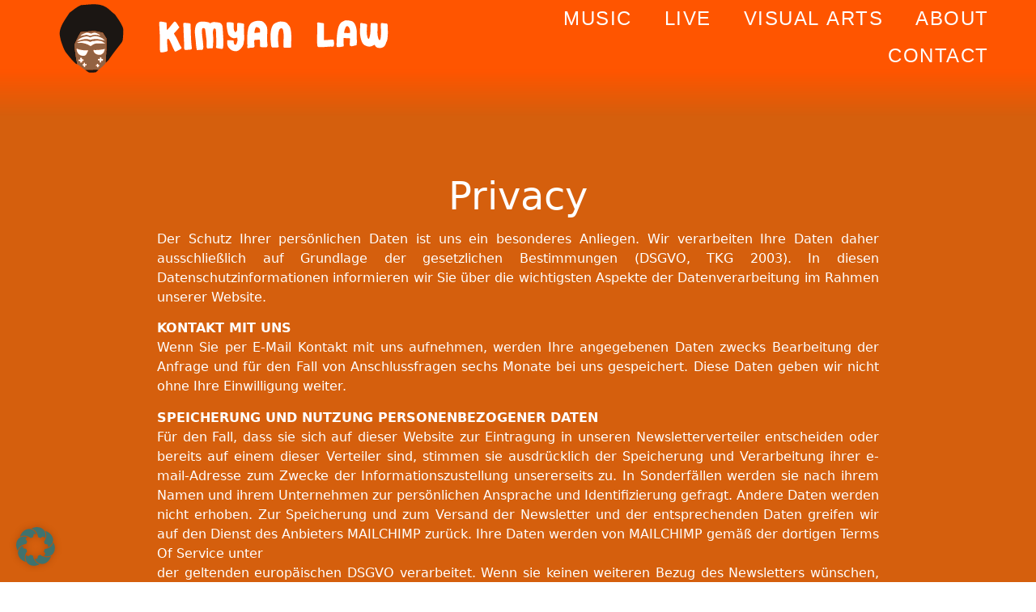

--- FILE ---
content_type: text/css
request_url: https://www.kimyanlaw.com/wp2020/wp-content/uploads/elementor/css/post-12.css?ver=1768951574
body_size: 2604
content:
.elementor-kit-12{--e-global-color-primary:#6EC1E4;--e-global-color-secondary:#54595F;--e-global-color-text:#7A7A7A;--e-global-color-accent:#61CE70;--e-global-color-22151150:#4054B2;--e-global-color-60664a90:#23A455;--e-global-color-3138125a:#000;--e-global-color-1893b1a:#FFF;--e-global-color-98dc12c:#733D25;--e-global-color-5c47429:#3F726E;--e-global-typography-primary-font-family:"Roboto";--e-global-typography-primary-font-weight:600;--e-global-typography-secondary-font-family:"Roboto Slab";--e-global-typography-secondary-font-weight:400;--e-global-typography-text-font-family:"Roboto";--e-global-typography-text-font-weight:400;--e-global-typography-accent-font-family:"Roboto";--e-global-typography-accent-font-weight:500;background-image:url("https://www.kimyanlaw.com/wp2020/wp-content/uploads/2020/08/NM-KL-Sol-Print-scaled.jpg");color:#3F726E;background-position:center center;background-size:cover;}.elementor-kit-12 button,.elementor-kit-12 input[type="button"],.elementor-kit-12 input[type="submit"],.elementor-kit-12 .elementor-button{background-color:#3F726E;color:#FFFFFF;}.elementor-kit-12 button:hover,.elementor-kit-12 button:focus,.elementor-kit-12 input[type="button"]:hover,.elementor-kit-12 input[type="button"]:focus,.elementor-kit-12 input[type="submit"]:hover,.elementor-kit-12 input[type="submit"]:focus,.elementor-kit-12 .elementor-button:hover,.elementor-kit-12 .elementor-button:focus{background-color:rgba(122, 122, 122, 0.4588235294117647);color:#3F726E;}.elementor-kit-12 e-page-transition{background-color:#FFBC7D;}.elementor-kit-12 a{color:#3F726E;}.elementor-kit-12 a:hover{color:#3F726E;text-decoration:underline;}.elementor-kit-12 h1{color:#3F726E;font-weight:bold;}.elementor-kit-12 h2{color:#3F726E;}.elementor-kit-12 h3{color:#3F726E;}.elementor-kit-12 h4{color:#3F726E;}.elementor-kit-12 h5{color:#3F726E;}.elementor-kit-12 h6{color:#3F726E;}.elementor-kit-12 label{color:#3F726E;}.elementor-kit-12 input:not([type="button"]):not([type="submit"]),.elementor-kit-12 textarea,.elementor-kit-12 .elementor-field-textual{color:#3F726E;background-color:rgba(122, 122, 122, 0.4588235294117647);}.elementor-section.elementor-section-boxed > .elementor-container{max-width:1140px;}.e-con{--container-max-width:1140px;}.elementor-widget:not(:last-child){margin-block-end:20px;}.elementor-element{--widgets-spacing:20px 20px;--widgets-spacing-row:20px;--widgets-spacing-column:20px;}{}h1.entry-title{display:var(--page-title-display);}@media(max-width:1024px){.elementor-section.elementor-section-boxed > .elementor-container{max-width:1024px;}.e-con{--container-max-width:1024px;}}@media(max-width:767px){.elementor-section.elementor-section-boxed > .elementor-container{max-width:767px;}.e-con{--container-max-width:767px;}}

--- FILE ---
content_type: text/css
request_url: https://www.kimyanlaw.com/wp2020/wp-content/uploads/elementor/css/post-3.css?ver=1768963149
body_size: 1338
content:
.elementor-3 .elementor-element.elementor-element-9f055bf{--display:flex;--flex-direction:row;--container-widget-width:calc( ( 1 - var( --container-widget-flex-grow ) ) * 100% );--container-widget-height:100%;--container-widget-flex-grow:1;--container-widget-align-self:stretch;--flex-wrap-mobile:wrap;--justify-content:center;--align-items:stretch;--gap:10px 10px;--row-gap:10px;--column-gap:10px;--margin-top:-15%;--margin-bottom:0%;--margin-left:0%;--margin-right:0%;--padding-top:20%;--padding-bottom:8%;--padding-left:0%;--padding-right:0%;}.elementor-3 .elementor-element.elementor-element-9f055bf:not(.elementor-motion-effects-element-type-background), .elementor-3 .elementor-element.elementor-element-9f055bf > .elementor-motion-effects-container > .elementor-motion-effects-layer{background-color:#D55F0D;}.elementor-3 .elementor-element.elementor-element-af33c31{--display:flex;}.elementor-3 .elementor-element.elementor-element-790cc61 > .elementor-widget-container{padding:0% 0% 2% 0%;}.elementor-3 .elementor-element.elementor-element-790cc61{text-align:center;}.elementor-3 .elementor-element.elementor-element-790cc61 .elementor-heading-title{font-size:48px;font-weight:700;color:#FFFFFF;}.elementor-3 .elementor-element.elementor-element-802f8bd{color:#FFFFFF;}.elementor-3 .elementor-element.elementor-element-802f8bd a{color:#FFFFFF;}:root{--page-title-display:none;}@media(min-width:768px){.elementor-3 .elementor-element.elementor-element-af33c31{--width:80%;}}

--- FILE ---
content_type: text/css
request_url: https://www.kimyanlaw.com/wp2020/wp-content/uploads/elementor/css/post-27.css?ver=1768951574
body_size: 8502
content:
.elementor-27 .elementor-element.elementor-element-7e205bd{--display:flex;--min-height:9em;--flex-direction:row;--container-widget-width:calc( ( 1 - var( --container-widget-flex-grow ) ) * 100% );--container-widget-height:100%;--container-widget-flex-grow:1;--container-widget-align-self:stretch;--flex-wrap-mobile:wrap;--justify-content:space-between;--align-items:center;--overlay-opacity:0.5;--padding-top:0%;--padding-bottom:0%;--padding-left:3%;--padding-right:3%;--z-index:999;}.elementor-27 .elementor-element.elementor-element-7e205bd:not(.elementor-motion-effects-element-type-background), .elementor-27 .elementor-element.elementor-element-7e205bd > .elementor-motion-effects-container > .elementor-motion-effects-layer{background-color:transparent;background-image:linear-gradient(180deg, #FF5500 60%, #00000000 100%);}.elementor-27 .elementor-element.elementor-element-7e205bd::before, .elementor-27 .elementor-element.elementor-element-7e205bd > .elementor-background-video-container::before, .elementor-27 .elementor-element.elementor-element-7e205bd > .e-con-inner > .elementor-background-video-container::before, .elementor-27 .elementor-element.elementor-element-7e205bd > .elementor-background-slideshow::before, .elementor-27 .elementor-element.elementor-element-7e205bd > .e-con-inner > .elementor-background-slideshow::before, .elementor-27 .elementor-element.elementor-element-7e205bd > .elementor-motion-effects-container > .elementor-motion-effects-layer::before{--background-overlay:'';}.elementor-27 .elementor-element.elementor-element-1d2c0fd{--display:flex;--flex-direction:row;--container-widget-width:initial;--container-widget-height:100%;--container-widget-flex-grow:1;--container-widget-align-self:stretch;--flex-wrap-mobile:wrap;--justify-content:flex-start;--gap:20px 20px;--row-gap:20px;--column-gap:20px;--padding-top:0px;--padding-bottom:0px;--padding-left:0px;--padding-right:0px;}.elementor-27 .elementor-element.elementor-element-214cec2{text-align:start;}.elementor-27 .elementor-element.elementor-element-214cec2 img{width:100%;height:95px;}.elementor-27 .elementor-element.elementor-element-085a526{text-align:start;}.elementor-27 .elementor-element.elementor-element-085a526 img{width:100%;height:90px;}.elementor-27 .elementor-element.elementor-element-067c7fe{width:initial;max-width:initial;}.elementor-27 .elementor-element.elementor-element-067c7fe > .elementor-widget-container{padding:0px 0px 0px 0px;}.elementor-27 .elementor-element.elementor-element-067c7fe .elementor-menu-toggle{margin-left:auto;background-color:#FFFFFF00;}.elementor-27 .elementor-element.elementor-element-067c7fe .elementor-nav-menu .elementor-item{font-family:"Apple LiGothic", Sans-serif;font-size:24px;font-weight:400;text-transform:uppercase;letter-spacing:1.5px;word-spacing:2px;}.elementor-27 .elementor-element.elementor-element-067c7fe .elementor-nav-menu--main .elementor-item{color:#FFFFFF;fill:#FFFFFF;}.elementor-27 .elementor-element.elementor-element-067c7fe .elementor-nav-menu--main .elementor-item:hover,
					.elementor-27 .elementor-element.elementor-element-067c7fe .elementor-nav-menu--main .elementor-item.elementor-item-active,
					.elementor-27 .elementor-element.elementor-element-067c7fe .elementor-nav-menu--main .elementor-item.highlighted,
					.elementor-27 .elementor-element.elementor-element-067c7fe .elementor-nav-menu--main .elementor-item:focus{color:#FFFFFF;fill:#FFFFFF;}.elementor-27 .elementor-element.elementor-element-067c7fe .elementor-nav-menu--main .elementor-item.elementor-item-active{color:#6A2200;}.elementor-27 .elementor-element.elementor-element-067c7fe .elementor-nav-menu--dropdown a, .elementor-27 .elementor-element.elementor-element-067c7fe .elementor-menu-toggle{color:#FFFFFF;fill:#FFFFFF;}.elementor-27 .elementor-element.elementor-element-067c7fe .elementor-nav-menu--dropdown{background-color:#FF5500;border-style:none;}.elementor-27 .elementor-element.elementor-element-067c7fe .elementor-nav-menu--dropdown a:hover,
					.elementor-27 .elementor-element.elementor-element-067c7fe .elementor-nav-menu--dropdown a:focus,
					.elementor-27 .elementor-element.elementor-element-067c7fe .elementor-nav-menu--dropdown a.elementor-item-active,
					.elementor-27 .elementor-element.elementor-element-067c7fe .elementor-nav-menu--dropdown a.highlighted,
					.elementor-27 .elementor-element.elementor-element-067c7fe .elementor-menu-toggle:hover,
					.elementor-27 .elementor-element.elementor-element-067c7fe .elementor-menu-toggle:focus{color:#281100;}.elementor-27 .elementor-element.elementor-element-067c7fe .elementor-nav-menu--dropdown a:hover,
					.elementor-27 .elementor-element.elementor-element-067c7fe .elementor-nav-menu--dropdown a:focus,
					.elementor-27 .elementor-element.elementor-element-067c7fe .elementor-nav-menu--dropdown a.elementor-item-active,
					.elementor-27 .elementor-element.elementor-element-067c7fe .elementor-nav-menu--dropdown a.highlighted{background-color:#FF5500;}.elementor-27 .elementor-element.elementor-element-067c7fe .elementor-nav-menu--main .elementor-nav-menu--dropdown, .elementor-27 .elementor-element.elementor-element-067c7fe .elementor-nav-menu__container.elementor-nav-menu--dropdown{box-shadow:0px 0px 0px 0px rgba(0,0,0,0.5);}.elementor-27 .elementor-element.elementor-element-067c7fe div.elementor-menu-toggle{color:#FFFFFF;}.elementor-27 .elementor-element.elementor-element-067c7fe div.elementor-menu-toggle svg{fill:#FFFFFF;}.elementor-27 .elementor-element.elementor-element-067c7fe div.elementor-menu-toggle:hover, .elementor-27 .elementor-element.elementor-element-067c7fe div.elementor-menu-toggle:focus{color:#FFFFFF;}.elementor-27 .elementor-element.elementor-element-067c7fe div.elementor-menu-toggle:hover svg, .elementor-27 .elementor-element.elementor-element-067c7fe div.elementor-menu-toggle:focus svg{fill:#FFFFFF;}.elementor-theme-builder-content-area{height:400px;}.elementor-location-header:before, .elementor-location-footer:before{content:"";display:table;clear:both;}@media(max-width:1024px){.elementor-27 .elementor-element.elementor-element-067c7fe .elementor-nav-menu--dropdown .elementor-item, .elementor-27 .elementor-element.elementor-element-067c7fe .elementor-nav-menu--dropdown  .elementor-sub-item{font-size:18px;}.elementor-27 .elementor-element.elementor-element-067c7fe .elementor-nav-menu--dropdown a{padding-left:20px;padding-right:20px;padding-top:10px;padding-bottom:10px;}.elementor-27 .elementor-element.elementor-element-067c7fe .elementor-nav-menu--main > .elementor-nav-menu > li > .elementor-nav-menu--dropdown, .elementor-27 .elementor-element.elementor-element-067c7fe .elementor-nav-menu__container.elementor-nav-menu--dropdown{margin-top:15px !important;}}@media(max-width:767px){.elementor-27 .elementor-element.elementor-element-7e205bd{--width:100%;--min-height:4vh;}.elementor-27 .elementor-element.elementor-element-1d2c0fd{--width:45%;--flex-direction:row;--container-widget-width:initial;--container-widget-height:100%;--container-widget-flex-grow:1;--container-widget-align-self:stretch;--flex-wrap-mobile:wrap;--gap:0px 0px;--row-gap:0px;--column-gap:0px;--padding-top:0px;--padding-bottom:0px;--padding-left:0px;--padding-right:0px;}.elementor-27 .elementor-element.elementor-element-214cec2 > .elementor-widget-container{padding:0% 0% 0% 0%;}.elementor-27 .elementor-element.elementor-element-214cec2 img{width:40%;height:120px;}.elementor-27 .elementor-element.elementor-element-085a526 > .elementor-widget-container{padding:0% 0% 0% 0%;}.elementor-27 .elementor-element.elementor-element-085a526 img{width:1%;height:0px;}.elementor-27 .elementor-element.elementor-element-067c7fe{width:var( --container-widget-width, 45% );max-width:45%;--container-widget-width:45%;--container-widget-flex-grow:0;--nav-menu-icon-size:20px;}.elementor-27 .elementor-element.elementor-element-067c7fe > .elementor-widget-container{padding:0% 0% 0% 0%;}.elementor-27 .elementor-element.elementor-element-067c7fe.elementor-element{--align-self:center;}}@media(min-width:768px){.elementor-27 .elementor-element.elementor-element-1d2c0fd{--width:50%;}}/* Start custom CSS for nav-menu, class: .elementor-element-067c7fe */.elementor-27 .elementor-element.elementor-element-067c7fe a:hover {
  text-decoration: none !important;
}

  .navfix nav.elementor-nav-menu--dropdown{
    position: absolute !important;
    left: 0; right: 0;
    top: calc(100% + 15px) !important;
    padding: 20px 24px !important;           
    box-sizing: border-box;
    overflow-y: auto;
    font-size: 16px;
  }/* End custom CSS */

--- FILE ---
content_type: text/css
request_url: https://www.kimyanlaw.com/wp2020/wp-content/uploads/elementor/css/post-35.css?ver=1768951574
body_size: 10423
content:
.elementor-35 .elementor-element.elementor-element-f580305{--display:flex;--flex-direction:row;--container-widget-width:initial;--container-widget-height:100%;--container-widget-flex-grow:1;--container-widget-align-self:stretch;--flex-wrap-mobile:wrap;--justify-content:space-between;--padding-top:1%;--padding-bottom:1%;--padding-left:3%;--padding-right:3%;--z-index:10;}.elementor-35 .elementor-element.elementor-element-b02c501{--display:flex;--justify-content:center;}.elementor-35 .elementor-element.elementor-element-7c082d5 .elementor-icon-list-items:not(.elementor-inline-items) .elementor-icon-list-item:not(:last-child){padding-block-end:calc(20px/2);}.elementor-35 .elementor-element.elementor-element-7c082d5 .elementor-icon-list-items:not(.elementor-inline-items) .elementor-icon-list-item:not(:first-child){margin-block-start:calc(20px/2);}.elementor-35 .elementor-element.elementor-element-7c082d5 .elementor-icon-list-items.elementor-inline-items .elementor-icon-list-item{margin-inline:calc(20px/2);}.elementor-35 .elementor-element.elementor-element-7c082d5 .elementor-icon-list-items.elementor-inline-items{margin-inline:calc(-20px/2);}.elementor-35 .elementor-element.elementor-element-7c082d5 .elementor-icon-list-items.elementor-inline-items .elementor-icon-list-item:after{inset-inline-end:calc(-20px/2);}.elementor-35 .elementor-element.elementor-element-7c082d5 .elementor-icon-list-icon i{transition:color 0.3s;}.elementor-35 .elementor-element.elementor-element-7c082d5 .elementor-icon-list-icon svg{transition:fill 0.3s;}.elementor-35 .elementor-element.elementor-element-7c082d5{--e-icon-list-icon-size:14px;--icon-vertical-offset:0px;}.elementor-35 .elementor-element.elementor-element-7c082d5 .elementor-icon-list-item > .elementor-icon-list-text, .elementor-35 .elementor-element.elementor-element-7c082d5 .elementor-icon-list-item > a{font-family:"Apple LiGothic", Sans-serif;font-size:20px;font-weight:400;text-transform:uppercase;letter-spacing:1px;}.elementor-35 .elementor-element.elementor-element-7c082d5 .elementor-icon-list-text{color:#FFFFFF;transition:color 0.3s;}.elementor-35 .elementor-element.elementor-element-7c082d5 .elementor-icon-list-item:hover .elementor-icon-list-text{color:#FFFFFF;}.elementor-35 .elementor-element.elementor-element-4553e3e{--display:flex;--justify-content:center;}.elementor-35 .elementor-element.elementor-element-f9d03dc{text-align:center;}.elementor-35 .elementor-element.elementor-element-f9d03dc .elementor-heading-title{font-family:"Apple LiGothic", Sans-serif;font-size:20px;font-weight:400;text-transform:uppercase;letter-spacing:1px;color:#FFFFFF;}.elementor-35 .elementor-element.elementor-element-b28aabb{--display:flex;--flex-direction:row;--container-widget-width:calc( ( 1 - var( --container-widget-flex-grow ) ) * 100% );--container-widget-height:100%;--container-widget-flex-grow:1;--container-widget-align-self:stretch;--flex-wrap-mobile:wrap;--justify-content:flex-end;--align-items:center;}.elementor-35 .elementor-element.elementor-element-0e46c89 .elementor-icon-wrapper{text-align:center;}.elementor-35 .elementor-element.elementor-element-0e46c89.elementor-view-stacked .elementor-icon{background-color:#FFFFFF;}.elementor-35 .elementor-element.elementor-element-0e46c89.elementor-view-framed .elementor-icon, .elementor-35 .elementor-element.elementor-element-0e46c89.elementor-view-default .elementor-icon{color:#FFFFFF;border-color:#FFFFFF;}.elementor-35 .elementor-element.elementor-element-0e46c89.elementor-view-framed .elementor-icon, .elementor-35 .elementor-element.elementor-element-0e46c89.elementor-view-default .elementor-icon svg{fill:#FFFFFF;}.elementor-35 .elementor-element.elementor-element-0e46c89 .elementor-icon{font-size:32px;}.elementor-35 .elementor-element.elementor-element-0e46c89 .elementor-icon svg{height:32px;}.elementor-35 .elementor-element.elementor-element-ceeb4cc .elementor-icon-wrapper{text-align:center;}.elementor-35 .elementor-element.elementor-element-ceeb4cc.elementor-view-stacked .elementor-icon{background-color:#FFFFFF;}.elementor-35 .elementor-element.elementor-element-ceeb4cc.elementor-view-framed .elementor-icon, .elementor-35 .elementor-element.elementor-element-ceeb4cc.elementor-view-default .elementor-icon{color:#FFFFFF;border-color:#FFFFFF;}.elementor-35 .elementor-element.elementor-element-ceeb4cc.elementor-view-framed .elementor-icon, .elementor-35 .elementor-element.elementor-element-ceeb4cc.elementor-view-default .elementor-icon svg{fill:#FFFFFF;}.elementor-35 .elementor-element.elementor-element-ceeb4cc .elementor-icon{font-size:32px;}.elementor-35 .elementor-element.elementor-element-ceeb4cc .elementor-icon svg{height:32px;}.elementor-35 .elementor-element.elementor-element-9e0088c .elementor-icon-wrapper{text-align:center;}.elementor-35 .elementor-element.elementor-element-9e0088c.elementor-view-stacked .elementor-icon{background-color:#FFFFFF;}.elementor-35 .elementor-element.elementor-element-9e0088c.elementor-view-framed .elementor-icon, .elementor-35 .elementor-element.elementor-element-9e0088c.elementor-view-default .elementor-icon{color:#FFFFFF;border-color:#FFFFFF;}.elementor-35 .elementor-element.elementor-element-9e0088c.elementor-view-framed .elementor-icon, .elementor-35 .elementor-element.elementor-element-9e0088c.elementor-view-default .elementor-icon svg{fill:#FFFFFF;}.elementor-35 .elementor-element.elementor-element-9e0088c .elementor-icon{font-size:32px;}.elementor-35 .elementor-element.elementor-element-9e0088c .elementor-icon svg{height:32px;}.elementor-35 .elementor-element.elementor-element-ee94467 .elementor-icon-wrapper{text-align:center;}.elementor-35 .elementor-element.elementor-element-ee94467.elementor-view-stacked .elementor-icon{background-color:#FFFFFF;}.elementor-35 .elementor-element.elementor-element-ee94467.elementor-view-framed .elementor-icon, .elementor-35 .elementor-element.elementor-element-ee94467.elementor-view-default .elementor-icon{color:#FFFFFF;border-color:#FFFFFF;}.elementor-35 .elementor-element.elementor-element-ee94467.elementor-view-framed .elementor-icon, .elementor-35 .elementor-element.elementor-element-ee94467.elementor-view-default .elementor-icon svg{fill:#FFFFFF;}.elementor-35 .elementor-element.elementor-element-ee94467 .elementor-icon{font-size:32px;}.elementor-35 .elementor-element.elementor-element-ee94467 .elementor-icon svg{height:32px;}.elementor-theme-builder-content-area{height:400px;}.elementor-location-header:before, .elementor-location-footer:before{content:"";display:table;clear:both;}@media(max-width:1024px) and (min-width:768px){.elementor-35 .elementor-element.elementor-element-4553e3e{--width:60%;}}@media(max-width:1024px){.elementor-35 .elementor-element.elementor-element-7c082d5 .elementor-icon-list-items:not(.elementor-inline-items) .elementor-icon-list-item:not(:last-child){padding-block-end:calc(15px/2);}.elementor-35 .elementor-element.elementor-element-7c082d5 .elementor-icon-list-items:not(.elementor-inline-items) .elementor-icon-list-item:not(:first-child){margin-block-start:calc(15px/2);}.elementor-35 .elementor-element.elementor-element-7c082d5 .elementor-icon-list-items.elementor-inline-items .elementor-icon-list-item{margin-inline:calc(15px/2);}.elementor-35 .elementor-element.elementor-element-7c082d5 .elementor-icon-list-items.elementor-inline-items{margin-inline:calc(-15px/2);}.elementor-35 .elementor-element.elementor-element-7c082d5 .elementor-icon-list-items.elementor-inline-items .elementor-icon-list-item:after{inset-inline-end:calc(-15px/2);}.elementor-35 .elementor-element.elementor-element-7c082d5 .elementor-icon-list-item > .elementor-icon-list-text, .elementor-35 .elementor-element.elementor-element-7c082d5 .elementor-icon-list-item > a{font-size:20px;}.elementor-35 .elementor-element.elementor-element-f9d03dc .elementor-heading-title{font-size:20px;}.elementor-35 .elementor-element.elementor-element-0e46c89 .elementor-icon{font-size:25px;}.elementor-35 .elementor-element.elementor-element-0e46c89 .elementor-icon svg{height:25px;}.elementor-35 .elementor-element.elementor-element-ceeb4cc .elementor-icon{font-size:25px;}.elementor-35 .elementor-element.elementor-element-ceeb4cc .elementor-icon svg{height:25px;}.elementor-35 .elementor-element.elementor-element-9e0088c .elementor-icon{font-size:25px;}.elementor-35 .elementor-element.elementor-element-9e0088c .elementor-icon svg{height:25px;}.elementor-35 .elementor-element.elementor-element-ee94467 .elementor-icon{font-size:25px;}.elementor-35 .elementor-element.elementor-element-ee94467 .elementor-icon svg{height:25px;}}@media(max-width:767px){.elementor-35 .elementor-element.elementor-element-f580305{--padding-top:10%;--padding-bottom:5%;--padding-left:5%;--padding-right:5%;}.elementor-35 .elementor-element.elementor-element-b02c501{--align-items:flex-start;--container-widget-width:calc( ( 1 - var( --container-widget-flex-grow ) ) * 100% );--padding-top:0px;--padding-bottom:0px;--padding-left:0px;--padding-right:0px;}.elementor-35 .elementor-element.elementor-element-7c082d5 .elementor-icon-list-item > .elementor-icon-list-text, .elementor-35 .elementor-element.elementor-element-7c082d5 .elementor-icon-list-item > a{font-size:16px;}.elementor-35 .elementor-element.elementor-element-4553e3e{--align-items:flex-start;--container-widget-width:calc( ( 1 - var( --container-widget-flex-grow ) ) * 100% );--padding-top:0px;--padding-bottom:0px;--padding-left:0px;--padding-right:0px;}.elementor-35 .elementor-element.elementor-element-f9d03dc .elementor-heading-title{font-size:16px;}.elementor-35 .elementor-element.elementor-element-b28aabb{--justify-content:flex-start;--align-items:flex-start;--container-widget-width:calc( ( 1 - var( --container-widget-flex-grow ) ) * 100% );--padding-top:0px;--padding-bottom:0px;--padding-left:0px;--padding-right:0px;}}/* Start custom CSS for icon-list, class: .elementor-element-7c082d5 *//* Icon List: Hover-Unterstrich komplett entfernen */
.elementor-widget-container .elementor-icon-list-items .elementor-icon-list-item > a,
.elementor-widget-container .elementor-icon-list-items .elementor-icon-list-item > a:hover,
.elementor-widget-container .elementor-icon-list-items .elementor-icon-list-item > a:focus,
.elementor-widget-container .elementor-icon-list-items .elementor-icon-list-item > a:active {
  text-decoration: none !important;   
  border-bottom: 0 !important;        
  box-shadow: none !important;        
  background-image: none !important;
}/* End custom CSS */

--- FILE ---
content_type: image/svg+xml
request_url: https://www.kimyanlaw.com/wp2020/wp-content/uploads/2020/08/Kimyan-Law-white.svg
body_size: 7905
content:
<svg xmlns="http://www.w3.org/2000/svg" id="Ebene_1" viewBox="0 0 1000 252.717"><defs><style>.cls-1{fill:#ffffff;}</style></defs><path class="cls-1" d="M184.123,182.628c-3.542-12.918-3.6-26.499-4.969-39.797-2.062-20.034-6.265-41.205.547-60.927,6.522-18.881,26.62-17.866,43.212-15.324,5.567.853,11.875,1.637,15.8,6.05,4.147-2.626,8.819-4.832,13.809-5.242,4.958-.407,22.835,1.461,27.213,3.419,6.121,2.738,9.81,10.375,10.379,16.796,1.1,12.411,1.538,24.958,2.217,37.425.845,15.51,2.793,33.144-.472,48.486-.489,2.298-1.201,3.853-3.772,4.248-3.351.515-19.589-2.3-23.029-3.65-4.119-1.618-1.506-6.445-1.235-9.912,1.069-13.667-.007-29.002-.435-42.757-.225-7.226-.005-15.111-.894-22.267-.301-2.418-1.711-4.123-4.089-4.82-4.458-1.307-5.671,1.233-6.81,5.065-3.216,10.825-.637,19.26-.223,30.022.453,11.745.246,24.496-.906,36.105-.258,2.601.54,9.686-2.432,10.04-6.366-.895-13.978,1.192-20.106.448-1.492-.181-2.246-1.705-2.812-2.979-2.241-5.042-.608-21.364-.93-28.022-.289-5.982-1.596-11.87-2.244-17.8-1.154-10.558-1.975-21.093-4.114-31.52-.807-3.308-9.092-4.557-11.053-2.341-2.112,2.386-1.889,13.102-1.79,16.515.469,16.241,3.945,31.375,4.905,47.655.401,6.805,1.76,12.97-.186,19.82-1.789,6.297-6.539,4.102-11.6,4.441-4.646.311-9.288,1.326-13.979.824Z"></path><path class="cls-1" d="M938.395,140.691c1.181-.977,2.483-7.267,2.745-9.053,1.125-7.658,1.218-16.264,1.372-24.016.157-7.887-.762-14.97-.891-22.679-.065-3.875.309-7.655.558-11.505.11-.388.65-1.03.993-1.235,2.711-1.616,13.743.49,17.412.914,2.369.274,4.791-.648,6.869,1.152,3.439,2.978,2.016,9.188,2.267,13.324,1.108,18.311,1.627,31.497-.951,49.835-.986,7.015-2.942,9.308-5.377,15.115-2.546,6.072-2.274,9.918-7.728,14.992-8.355,7.773-17.104,7.921-27.866,5.608-2.543-.546-6.817-4.656-8.429-6.719-.79-1.011-2.677-5.085-2.968-5.146-.443-.093-1.071.085-1.516.238-3.005,1.028-6.814,3.848-10.448,5.15-9.868,3.535-16.5,1.804-25.932-2.158-8.435-3.543-12.088-9.173-15.687-17.281-2.538-5.718-3.552-11.783-4.835-17.883-3.18-15.116-2.194-27.049-1.442-42.172.182-3.648-.773-11.903.854-14.735,2.004-3.488,9.94-.125,13.286.565,1.631.337,3.311.189,5.201.592,1.243.265,7.989,2.393,8.475,3.108.343.506.643,2.159.639,2.833-.091,17.119-3.921,33.044,1.625,50.136.672,2.072,4.033,10.589,6.633,5.774.572-1.059,2.207-6.188,2.61-7.635,4.76-17.106,2.631-33.724,3.867-50.919.261-3.628.258-5.111,4.25-5.551,5.57-.614,15.951-.312,21.168,1.562,2.665.957,2.912,2.195,3.136,4.883,1.58,18.962-3.61,36.788,2.976,55.818.854,2.468,3.091,10.431,7.132,7.089Z"></path><path class="cls-1" d="M59.238,69.603l1.384,29.8c1.773.331,2.691-1.081,3.792-2.223,8.864-9.195,16.348-20.579,24.941-29.856,5.03-5.431,9.421,1.365,12.177,5.217,2.738,3.828,5.205,8.285,7.735,12.312,1.897,3.019,4.212,2.643.819,6.758-5.274,6.396-11.984,13.466-17.586,19.833-1.082,1.23-2.694,1.028-2.467,3.279.094.928,2.408,5.275,3.042,6.356,2.478,4.227,5.543,8.12,7.884,12.608,5.363,10.284,9.749,22.554,15.724,32.387,2.645,4.353,7.537,6.323,2.101,11.281-2.505,2.284-18.384,10.712-21.597,11.377-1.888.39-3.208.12-4.671-1.176-7.321-13.562-12.273-28.429-19.333-42.142-.757-1.47-4.957-8.838-5.886-9.273-1.808-.846-3.936,2.166-5.806,2.752.13,3.983-.108,7.987,0,11.97.275,10.142,1.612,20.21,2.261,30.252.273,4.234.188,5.703-3.723,7.446-3.613,1.609-14.571,3.4-18.843,3.883-8.508.961-8.661-1.983-9.107-9.511-1.076-18.185.108-37.78-.409-56.158-.55-19.559-2.71-39.112-2.235-58.763.198-1.053,1.511-2.138,2.533-2.367,3.78-.847,13.391,1.033,17.602,1.817,3.242.604,6.479,1.311,9.665,2.142Z"></path><path class="cls-1" d="M459.752,68.826c6.485,5.815,13.108,15.299,13.914,24.174,1.542,16.984-1.38,35.484-.407,52.519.321,5.615,2.186,11.287,1.82,16.926-.305,4.696-1.169,8.607-6.457,9.133-2.29.228-4.221-.446-6.244-.485-3.006-.059-15.275.39-17.077-1.416-.365-.366-.861-3.03-.935-3.743-.677-6.524-.129-13.05-.482-19.561-.049-.896-.485-5.774-.658-6.023-.804-1.155-11.014-.093-12.957.024-3.169.191-6.444-.273-9.485.992-1.589,9.129.99,18.454.708,27.65-4.233,5.537-11.871,3.733-17.952,4.327-2.963.289-9.752,3.365-11.401-.638-1.025-2.488.043-4.349.055-6.694.128-24.431-2.861-49.584,3.58-73.476,4.701-17.439,14.041-26.16,31.941-29.541,6.074-1.147,18.865-.919,24.733.886,1.646.506,5.905,3.693,7.305,4.948ZM428.138,88.358c-1.222.356-2.872,3.851-3.377,5.088-1.001,2.456-4.52,16.437-3.427,18.01.94,1.353,12.088-.243,14.291-.471,2.279-.236,8.35.667,8.711-2.429.265-2.276.237-7.976-.024-10.27-.618-5.421-11.076-11.413-16.174-9.929Z"></path><path class="cls-1" d="M524.872,65.228c6.723-.758,19.957.587,26.095,3.514,3.211,1.531,13.091,12.833,15.014,16.172,7.036,12.212,7.128,38.193,7.581,52.549.139,4.406-1.247,10.389-1.372,15.145-.157,5.978.544,11.869.467,17.837-.151.93-1.583,1.739-2.433,2.022-2.622.873-22.352.85-25.878.435-2.219-.261-3.436-1.666-3.737-3.837-.429-3.094-.002-6.293-.02-9.295-.113-18.508,3.01-38.711-1.044-56.897-1.055-4.731-1.763-9.622-7.667-9.744-8.374-.173-10.39,11.612-11.67,17.768-3.569,17.151-1.902,32.559-.133,49.741.213,2.065,1.954,7.752,1.115,9.145-.364.605-4.832,2.113-5.799,2.219-4.225.464-16.412.562-20.524.022-4.625-.608-5.127-10.389-5.542-14.058-2.506-22.134-5.075-62.555,10.06-80.798,3.985-4.803,19.266-11.239,25.487-11.941Z"></path><path class="cls-1" d="M815.667,165.621c-.959-.809-2.232-3.671-2.38-4.963.211-6.972,1.11-13.969,1.365-20.929.039-1.058.193-3.976-.236-4.7-1.012-1.712-13.143-1.182-15.621-1.313-1.395-.074-9.568-1.371-10.011-.912-.538,5.551-.52,11.135-.465,16.726.046,4.694.931,9.864.484,14.694-.516,5.579-3.367,3.675-7.055,4.491-6.368,1.409-10.337,2.644-17.271,1.973-2.038-.197-4.268-1.073-4.63-3.389-.764-4.884-.153-14.668-.045-20.035.405-20,2.345-63.715,18.059-77.712,3.27-2.913,14.5-8.746,18.762-9.308,5.887-.777,24.465,1.665,29.162,5.073,9.472,6.874,13.134,18.263,15.368,29.18,2.581,12.613,1.456,22.327,1.534,34.989.063,10.123,1.101,20.536-.463,30.673-.638,4.132-3.013,2.822-5.875,3.481-6.228,1.434-11.731,4.52-18.328,2.972-.772-.181-1.753-.485-2.354-.992ZM805.102,84.444c-1.492-.77-4.804.008-6.044.948-.28.212-2.582,4.359-2.938,5.081-1.914,3.882-3.538,9.118-4.452,13.367-.26,1.21-1.517,7.594-.838,8.082,1.677,1.206,9.453-.312,11.975.859,2.505.342,5.182-.356,7.546-.42,2.614-.071,4.271,2.008,4.726-2.494.829-8.199-1.994-21.301-9.976-25.423Z"></path><path class="cls-1" d="M307.186,69.247c.667-.531,6.921-1.355,8.115-1.379,3.669-.075,13.276.921,16.899,1.725,2.003.444,3.136,1.188,3.384,3.298,1.1,9.36-1.891,26.906,4.884,34.314.512.56,1.765,2.01,2.461,2.01,1.195,0,6.519-6.589,6.814-7.904.498-2.222.483-8.673.562-11.465.138-4.888-.574-10.959-.031-15.619.381-3.272,4.151-3.391,6.923-3.367,4.092.035,16.357,1.604,19.693,3.506.819.467,1.136.71,1.502,1.617,1.1,2.73-.405,10.751-.49,14.266-.555,23.077,4.018,45.598-1.807,68.133-3.051,11.804-17.987,29.016-30.921,29.235-13.515.229-22.289-5.579-30.53-15.405-6.536-7.794-5.278-17.971-5.774-27.574.209-2.216,2.305-2.497,4.184-2.498l21.187.686c2.302,1.093,1.344,11.658,3.313,14.951,1.654,2.766,5.236,4.101,8.068,2.216,2.393-1.592,5.985-15.857,5.95-18.899l-1.266-9.883c-3.86.33-7.474,2.487-11.441,2.876-8.563.84-20.642-7.576-24.692-14.854-3.389-6.091-7.304-31.606-7.599-39.201-.069-1.766.522-3.939.426-5.749-.09-1.687-1.68-3.552.188-5.038Z"></path><path class="cls-1" d="M707.744,141.65c.667,1.06,3.672.098,4.622.067,8.769-.285,17.258-1.265,25.888-2.182,2.205-.234,7.483-.075,8.855,1.746,2.088,2.772,1.894,16.781,1.587,20.715-.132,1.702-.518,5.07-2.115,5.903-2.28,1.19-10.164.374-13.294.521-14.413.678-29.203,3.09-43.672,2.264-1.084-.062-5.745-.508-6.252-.878-.556-.406-2.61-3.597-2.764-4.364-.39-1.941-.886-6.698-1.01-8.789-1.513-25.576,1.381-52.368.482-77.981-.108-3.073-1.659-4.999.234-8.19.61-1.028,1.844-1.56,2.867-2.07l22.585,3.74c.889.099,1.478.513,1.727,1.392l.261,68.107Z"></path><path class="cls-1" d="M130.454,70.987c1.344-.392,7.093-.212,8.815-.086,3.79.276,9.109.877,12.891,1.369,7.971,1.036,5.727,4.824,6.036,10.893,1.375,27.014,1.053,55.538,4.093,82.317.416,3.663,3.345,11.788-.356,14.024-2.342,1.416-11.943,2.143-15.087,2.292-3.111.147-8.177.356-11.146.014-.848-.098-1.606-.267-2.237-.882-2.378-2.313-1.367-15.155-1.522-18.967-1.153-28.364-3.198-56.623-3.562-85.071-.024-1.882-.991-5.008,2.076-5.903Z"></path></svg>

--- FILE ---
content_type: image/svg+xml
request_url: https://www.kimyanlaw.com/wp2020/wp-content/uploads/2020/08/KL-Head.svg
body_size: 9454
content:
<svg xmlns="http://www.w3.org/2000/svg" id="Ebene_1" viewBox="0 0 1000 1000"><defs><style>.cls-1{fill:#936242;}.cls-2{fill:#1b1613;}.cls-3{fill:#fff;}</style></defs><path class="cls-2" d="M315.417,836.943c-7.101-4.015-12.636-3.849-20.294-9.853-33.989-26.649-73.9-77.137-101.7-111.395-25.54-31.473-40.547-50.071-55.812-88.577-10.794-27.229-26.164-66.309-33.616-93.936-5.378-19.938-19.165-78.189-18.591-96.307,3.037-95.803,78.972-193.157,128.994-270.492,48.37-34.279,93.896-78.358,149.525-100.05,110.066-4.873,228.484-33.568,327.83,28.18,40.007,24.866,75.346,66.476,114.091,94.112,36.192,51.206,75.659,103.967,99.362,162.077,8.919,21.866,10.099,37.358,9.119,60.927-1.44,34.616-3.757,79.487-8.522,113.401-1.212,8.628-8.716,17.015-10.86,25.583-49.788,65.629-102.218,129.298-149.239,197.028-15.448,22.251-22,36.256-43.142,54.991-5.277,4.676-11.567,8.58-16.852,13.293.062-2.469-1.821-8.355-1.455-13.379,3.826-52.427,8.23-102.763,9.928-155.422,1.574-48.814,2.964-97.657.584-146.436l-46.501-73.009c-4.271-1.074-8.491-2.665-12.765-3.708-24.567-5.997-66.824-16.166-90.937-18.453-12.726-1.207-32.666.581-46.092,1.235-27.805,1.354-57.883,3.243-85.561,5.605-17.544,1.497-35.134,4.305-52.637,6.268-8.467,15.57-18.382,30.487-26.866,46.027-20.295,37.175-36.752,77.287-54.333,116.666,7.06,82.747,16.132,168.885,36.184,249.492.419,1.682,2.489,5.171.154,6.131ZM284.551,668.792c-1.53-1.528-4.32,1.26-2.791,2.788s4.32-1.26,2.791-2.788Z"></path><path class="cls-1" d="M315.417,836.943c2.335-.961.264-4.449-.154-6.131-20.053-80.607-29.124-166.746-36.184-249.492,17.581-39.379,34.037-79.491,54.333-116.666,8.484-15.54,18.399-30.458,26.866-46.027,17.503-1.963,35.093-4.771,52.637-6.268,27.677-2.362,57.756-4.251,85.561-5.605,13.425-.654,33.365-2.442,46.092-1.235,24.112,2.287,66.369,12.456,90.937,18.453,4.274,1.043,8.495,2.634,12.765,3.708l46.501,73.009c2.38,48.779.99,97.622-.584,146.436-1.698,52.66-6.103,102.995-9.928,155.422-.367,5.024,1.517,10.91,1.455,13.379-.179,7.098-19.378,26.768-25.21,32.968-20.751,22.057-44.455,41.196-67.363,60.92l-42.846-1.469c-42.84,1.654-85.747,2.6-128.275,2.87-9.072.058-11.125-6.168-16.948-10.393-27.395-19.879-61.185-47.779-89.652-63.877ZM614.177,464.178c-8.484-14.699-24.775-21.599-39.728-28.259-20.414-9.093-28.55-11.993-51.788-7.804-7.318,1.319-21.546,9.061-25.85,9.135-3.709.063-28.561-8.565-35.777-9.937-5.364-1.02-10.303-2.555-15.891-2.459-19.979.341-70.039,23.431-85.34,36.741-1.813,1.577-3.648,3.521-3.724,6.088l77.926-14.738c15.474-1.022,38.668,13.778,51.888,14.133,6.992.188,22.439-8.82,31.423-10.671,32.477-6.691,65.765-2.8,96.86,7.771ZM677.295,527.239l-39.329-31.46c-38.564-17.398-74.885-32.491-118.067-21.379-10.944,2.816-28.098,11.86-38.436,12.137-4.976.134-12.324-5.883-17.373-7.625-25.285-8.72-42.346-4.117-67.338,2.778-17.892,4.936-34.379,11.287-49.778,21.736l-35.779,28.729c.123,2.133,24.626-4.661,26.967-5.303,34.491-9.452,69.926-22.799,106.828-19.05,12.408,1.261,29.89,9.882,40.779,9.675,9.253-.176,23.841-5.404,33.92-6.854,25.561-3.677,43.83-5.082,69.557-1.205,29.515,4.448,58.542,13.21,88.049,17.819ZM562.981,565.087h112.912c.421-3.324-5.825-5.815-8.533-7.594-8.994-5.908-31.31-19.942-40.817-22.276-8.749-2.148-44.764-6.679-53.743-6.68-8.361-.002-20.522,3.428-29.47,4.306-9.457.928-21.126.128-30.512,1.747-8.258,1.425-18.831,10.586-26.996,10.975-6.831.325-25.643-8.723-34.052-10.903-33.192-8.603-72.618-1.247-105.58,7.219-11.529,2.961-23.299,10.429-34.97,13.415-.42,2.064,1.608,1.41,3.051,1.805,21.034,5.771,35.904-.56,56.533.997,13.893,1.049,35.274,6.166,48.997,9.904,25.765,7.019,45.763,19.394,68.842,32.007,15.965-6.494,30.086-20.595,46.02-26.781,5.299-2.057,23.208-7.497,28.32-8.141ZM458.478,654.779c-19.326-1.125-40.305,1.568-59.434-.178-15.927-1.454-43.088-6.166-58.669-10.05-5.767-1.438-26.45-10.806-28.504-10.774-7.615.116-5.434,12.176-4.227,16.858,11.048,42.853,24.156,63.281,68.392,74.6,10.575,2.706,30.221,1.761,40.371-2.5,14.484-6.08,25.656-31.349,32.063-45.04,3.511-7.502,6.895-15.248,10.01-22.916ZM674.481,636.56c-11.665,1.962-23.088,6.027-34.733,8.026-29.223,5.014-59.849,6.211-89.334,7.442-4.335.181-19.662-1.536-20.974-1.222-1.344.321-4.859,5.666-4.77,7.228.093,1.614,12.766,26.424,14.556,28.878,16.365,22.432,61.421,34.151,86.732,23.773,3.651-1.497,22.432-15.207,25.252-18.213,12.385-13.201,19.625-38.529,23.27-55.912ZM626.801,813.121v-22.421l20.984,1.352,2.503-21.745c-.727-3.834-18.435-3.64-22.091-3.424,1.32-18.871,3.231-23.766-18.21-19.605-1.028,3.879-.732,18.916-2.756,20.414l-22.516-.822c-.686.688.625,17.047,1.605,18.028,1.175,1.177,17.479,2.044,20.768,3.069l-1.22,23.657,20.932,1.496ZM377.133,751.463l-23.852,1.394c-1.914,1.918,1.87,19.224,1.415,21.699-.582,3.167-3.333.729-3.512.729h-20.338c-.507,3.192,1.304,6.122,1.471,9.173.162,2.954-2.561,6.941-.135,8.398,3.528,1.172,22.479,2.09,23.758,3.597,1.087,1.28-.47,14.909.146,18.076,7.315.159,14.972.242,21.843-2.715,1.436-6.062.794-12.411-.795-18.302l21.038-1.41v-19.618c-7.041-.189-14.257.868-21.039-1.401v-19.618ZM400.977,852.358v19.618l16.839.007c.435-7.376-1.33-15.246,1.585-22.235l18.067.486-1.432-16.096c-6.103.264-12.173,2.871-18.317.789-5.697-3.942,8.322-21.679-15.945-17.66-2.494,2.675-1.546,17.625-2.207,18.266-.511.496-13.814.633-14.076,2.204l.049,14.626,15.436-.007ZM586.055,832.815c-.813-.788-12.719.405-15.353-.068l1.403,14.012-14.04-.014c-4.198,21.871,11.321,10.791,15.287,14.175,4.592,3.919-5.509,17.378,12.139,15.327,8.565-.995,1.776-7.576,3.433-14.086,2.079-.366,10.725.522,11.235.013.497-.496.213-12.146-.702-14.027-2.315-4.757-11.159-2.027-11.923-2.802-.443-.45-.645-11.724-1.478-12.531Z"></path><path class="cls-2" d="M593.138,909.812c-8.736,7.522-17.358,15.319-25.948,22.422-2.444,2.021-5.472,6.508-7.789,7.633-3.989,1.937-20.459,3.341-25.817,3.634-13.364.731-54.594,2.13-65.686-.353-5.663-1.268-35.32-22.812-42.413-27.763-1.734-1.21-4.167-1.042-3.468-4.173,42.528-.27,85.434-1.216,128.275-2.87l42.846,1.469Z"></path><path class="cls-1" d="M284.551,668.792c1.53,1.528-1.261,4.316-2.791,2.788s1.261-4.316,2.791-2.788Z"></path><path class="cls-3" d="M562.981,565.087c-5.112.644-23.021,6.084-28.32,8.141-15.934,6.186-30.055,20.287-46.02,26.781-23.079-12.613-43.077-24.988-68.842-32.007-13.723-3.739-35.104-8.855-48.997-9.904-20.629-1.557-35.499,4.774-56.533-.997-1.443-.396-3.47.258-3.051-1.805,11.672-2.986,23.441-10.454,34.97-13.415,32.962-8.466,72.389-15.822,105.58-7.219,8.41,2.18,27.221,11.227,34.052,10.903,8.165-.388,18.738-9.55,26.996-10.975,9.386-1.619,21.055-.819,30.512-1.747,8.947-.878,21.108-4.307,29.47-4.306,8.98.002,44.994,4.532,53.743,6.68,9.507,2.334,31.824,16.368,40.817,22.276,2.708,1.779,8.954,4.271,8.533,7.594h-112.912Z"></path><path class="cls-3" d="M677.295,527.239c-29.508-4.608-58.534-13.37-88.049-17.819-25.726-3.877-43.996-2.472-69.557,1.205-10.079,1.45-24.667,6.678-33.92,6.854-10.889.207-28.371-8.414-40.779-9.675-36.902-3.749-72.337,9.598-106.828,19.05-2.341.642-26.844,7.436-26.967,5.303l35.779-28.729c15.399-10.449,31.886-16.8,49.778-21.736,24.992-6.895,42.053-11.499,67.338-2.778,5.05,1.742,12.398,7.758,17.373,7.625,10.338-.277,27.492-9.321,38.436-12.137,43.181-11.113,79.503,3.981,118.067,21.379l39.329,31.46Z"></path><path class="cls-3" d="M458.478,654.779c-3.115,7.668-6.499,15.414-10.01,22.916-6.407,13.691-17.578,38.96-32.063,45.04-10.15,4.261-29.796,5.206-40.371,2.5-44.236-11.319-57.344-31.747-68.392-74.6-1.207-4.682-3.388-16.742,4.227-16.858,2.054-.031,22.737,9.337,28.504,10.774,15.581,3.884,42.742,8.596,58.669,10.05,19.13,1.746,40.109-.947,59.434.178Z"></path><path class="cls-3" d="M674.481,636.56c-3.645,17.383-10.885,42.711-23.27,55.912-2.819,3.005-21.601,16.716-25.252,18.213-25.311,10.378-70.368-1.34-86.732-23.773-1.791-2.454-14.464-27.264-14.556-28.878-.09-1.562,3.425-6.906,4.77-7.228,1.313-.314,16.64,1.403,20.974,1.222,29.485-1.231,60.111-2.428,89.334-7.442,11.645-1.998,23.068-6.064,34.733-8.026Z"></path><path class="cls-3" d="M614.177,464.178c-31.094-10.572-64.382-14.462-96.86-7.771-8.984,1.851-24.431,10.859-31.423,10.671-13.22-.355-36.415-15.155-51.888-14.133l-77.926,14.738c.077-2.567,1.911-4.511,3.724-6.088,15.301-13.311,65.361-36.4,85.34-36.741,5.588-.096,10.527,1.44,15.891,2.459,7.215,1.372,32.068,10.001,35.777,9.937,4.304-.074,18.532-7.816,25.85-9.135,23.238-4.189,31.374-1.289,51.788,7.804,14.953,6.661,31.243,13.56,39.728,28.259Z"></path><path class="cls-3" d="M377.133,751.463v19.618c6.782,2.269,13.998,1.213,21.039,1.401v19.618l-21.038,1.41c1.59,5.891,2.232,12.24.795,18.302-6.871,2.958-14.528,2.874-21.843,2.715-.616-3.167.94-16.797-.146-18.076-1.28-1.507-20.23-2.425-23.758-3.597-2.426-1.457.298-5.444.135-8.398-.167-3.051-1.978-5.981-1.471-9.173h20.338c.179,0,2.93,2.438,3.512-.729.455-2.475-3.33-19.781-1.415-21.699l23.852-1.394Z"></path><path class="cls-3" d="M626.801,813.121l-20.932-1.496,1.22-23.657c-3.288-1.025-19.592-1.892-20.768-3.069-.981-.982-2.291-17.341-1.605-18.028l22.516.822c2.024-1.498,1.728-16.534,2.756-20.414,21.441-4.161,19.53.733,18.21,19.605,3.657-.216,21.365-.41,22.091,3.424l-2.503,21.745-20.984-1.352v22.421Z"></path><path class="cls-3" d="M400.977,852.358l-15.436.007-.049-14.626c.262-1.571,13.565-1.709,14.076-2.204.661-.641-.287-15.591,2.207-18.266,24.268-4.019,10.249,13.718,15.945,17.66,6.144,2.082,12.214-.525,18.317-.789l1.432,16.096-18.067-.486c-2.915,6.989-1.15,14.858-1.585,22.235l-16.839-.007v-19.618Z"></path><path class="cls-3" d="M586.055,832.815c.833.807,1.035,12.081,1.478,12.531.764.775,9.607-1.955,11.923,2.802.915,1.881,1.199,13.53.702,14.027-.509.509-9.156-.38-11.235-.013-1.657,6.51,5.133,13.091-3.433,14.086-17.648,2.051-7.547-11.408-12.139-15.327-3.965-3.384-19.485,7.696-15.287-14.175l14.04.014-1.403-14.012c2.634.472,14.54-.721,15.353.068Z"></path></svg>